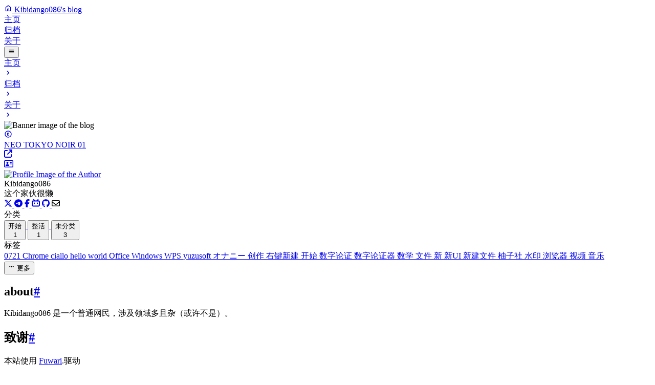

--- FILE ---
content_type: text/html; charset=utf-8
request_url: https://kibidango.top/about
body_size: 15616
content:
<!DOCTYPE html><html lang="zh-CN" class="bg-[var(--page-bg)] transition text-[14px] md:text-[16px]" data-overlayscrollbars-initialize data-astro-cid-sckkx6r4 style="--bannerOffset: 15vh;--banner-height-home: 65vh;--banner-height: 35vh;--configHue: 345;--page-width: 75rem;"> <head><title>关于 - Kibidango086&#39;s blog</title><meta charset="UTF-8"><meta name="description" content="关于"><meta name="author" content="Kibidango086"><meta property="og:site_name" content="Kibidango086's blog"><meta property="og:url" content="https://kibidango.top/about/"><meta property="og:title" content="关于 - Kibidango086's blog"><meta property="og:description" content="关于"><meta property="og:type" content="website"><meta name="twitter:card" content="summary_large_image"><meta property="twitter:url" content="https://kibidango.top/about/"><meta name="twitter:title" content="关于 - Kibidango086's blog"><meta name="twitter:description" content="关于"><meta name="viewport" content="width=device-width"><meta name="generator" content="Astro v5.12.8"><link rel="icon" href="/favicon/favicon-light-32.png" sizes="32x32" media="(prefers-color-scheme: light)"><link rel="icon" href="/favicon/favicon-light-128.png" sizes="128x128" media="(prefers-color-scheme: light)"><link rel="icon" href="/favicon/favicon-light-180.png" sizes="180x180" media="(prefers-color-scheme: light)"><link rel="icon" href="/favicon/favicon-light-192.png" sizes="192x192" media="(prefers-color-scheme: light)"><link rel="icon" href="/favicon/favicon-dark-32.png" sizes="32x32" media="(prefers-color-scheme: dark)"><link rel="icon" href="/favicon/favicon-dark-128.png" sizes="128x128" media="(prefers-color-scheme: dark)"><link rel="icon" href="/favicon/favicon-dark-180.png" sizes="180x180" media="(prefers-color-scheme: dark)"><link rel="icon" href="/favicon/favicon-dark-192.png" sizes="192x192" media="(prefers-color-scheme: dark)"><!-- Set the theme before the page is rendered to avoid a flash --><script>(function(){const DEFAULT_THEME = "auto";
const LIGHT_MODE = "light";
const DARK_MODE = "dark";
const AUTO_MODE = "auto";
const BANNER_HEIGHT_EXTEND = 30;
const PAGE_WIDTH = 75;
const configHue = 345;

			// Load the theme from local storage
			const theme = localStorage.getItem('theme') || DEFAULT_THEME;
			switch (theme) {
				case LIGHT_MODE:
					document.documentElement.classList.remove('dark');
					break
				case DARK_MODE:
					document.documentElement.classList.add('dark');
					break
				case AUTO_MODE:
					if (window.matchMedia('(prefers-color-scheme: dark)').matches) {
						document.documentElement.classList.add('dark');
					} else {
						document.documentElement.classList.remove('dark');
					}
			}

			// Load the hue from local storage
			const hue = localStorage.getItem('hue') || configHue;
			document.documentElement.style.setProperty('--hue', hue);

			// calculate the --banner-height-extend, which needs to be a multiple of 4 to avoid blurry text
			let offset = Math.floor(window.innerHeight * (BANNER_HEIGHT_EXTEND / 100));
			offset = offset - offset % 4;
			document.documentElement.style.setProperty('--banner-height-extend', `${offset}px`);
		})();</script><!-- defines global css variables. This will be applied to <html> <body> and some other elements idk why --><link rel="alternate" type="application/rss+xml" title="Kibidango086" href="https://kibidango.top/rss.xml"><link rel="stylesheet" href="/_astro/Layout.DSulWsr7.css">
<link rel="stylesheet" href="/_astro/Layout.CFwGdNXj.css">
<link rel="stylesheet" href="/_astro/about.BtniRLn_.css">
<link rel="stylesheet" href="/_astro/_page_.CSkW-Xbk.css">
<link rel="stylesheet" href="/_astro/_page_.CBzPHIiS.css">
<style>input.svelte-1adkdfv:focus{outline:0}.search-panel.svelte-1adkdfv{max-height:calc(100vh - 100px);overflow-y:auto}#display-setting.svelte-1s19bex input[type=range]:where(.svelte-1s19bex){-webkit-appearance:none;height:1.5rem;background-image:var(--color-selection-bar);transition:background-image .15s ease-in-out}#display-setting.svelte-1s19bex input[type=range]:where(.svelte-1s19bex)::-webkit-slider-thumb{-webkit-appearance:none;height:1rem;width:.5rem;border-radius:.125rem;background:#ffffffb3;box-shadow:none}#display-setting.svelte-1s19bex input[type=range]:where(.svelte-1s19bex)::-webkit-slider-thumb:hover{background:#fffc}#display-setting.svelte-1s19bex input[type=range]:where(.svelte-1s19bex)::-webkit-slider-thumb:active{background:#fff9}#display-setting.svelte-1s19bex input[type=range]:where(.svelte-1s19bex)::-moz-range-thumb{-webkit-appearance:none;height:1rem;width:.5rem;border-radius:.125rem;border-width:0;background:#ffffffb3;box-shadow:none}#display-setting.svelte-1s19bex input[type=range]:where(.svelte-1s19bex)::-moz-range-thumb:hover{background:#fffc}#display-setting.svelte-1s19bex input[type=range]:where(.svelte-1s19bex)::-moz-range-thumb:active{background:#fff9}#display-setting.svelte-1s19bex input[type=range]:where(.svelte-1s19bex)::-ms-thumb{-webkit-appearance:none;height:1rem;width:.5rem;border-radius:.125rem;background:#ffffffb3;box-shadow:none}#display-setting.svelte-1s19bex input[type=range]:where(.svelte-1s19bex)::-ms-thumb:hover{background:#fffc}#display-setting.svelte-1s19bex input[type=range]:where(.svelte-1s19bex)::-ms-thumb:active{background:#fff9}
</style><script type="module" src="/_astro/page.BVE_is1K.js"></script></head> <body class=" min-h-screen transition  enable-banner" data-overlayscrollbars-initialize data-astro-cid-sckkx6r4 style="--bannerOffset: 15vh;--banner-height-home: 65vh;--banner-height: 35vh;--configHue: 345;--page-width: 75rem;"> <div id="config-carrier" data-hue="345"></div>  <html lang="zh-CN" class="bg-[var(--page-bg)] transition text-[14px] md:text-[16px]" data-overlayscrollbars-initialize data-astro-cid-sckkx6r4 style="--bannerOffset: 15vh;--banner-height-home: 65vh;--banner-height: 35vh;--configHue: 345;--page-width: 75rem;"> <head><title>关于 - Kibidango086&#39;s blog</title><meta charset="UTF-8"><meta name="description" content="关于"><meta name="author" content="Kibidango086"><meta property="og:site_name" content="Kibidango086's blog"><meta property="og:url" content="https://kibidango.top/about/"><meta property="og:title" content="关于 - Kibidango086's blog"><meta property="og:description" content="关于"><meta property="og:type" content="website"><meta name="twitter:card" content="summary_large_image"><meta property="twitter:url" content="https://kibidango.top/about/"><meta name="twitter:title" content="关于 - Kibidango086's blog"><meta name="twitter:description" content="关于"><meta name="viewport" content="width=device-width"><meta name="generator" content="Astro v5.12.8"><link rel="icon" href="/favicon/favicon-light-32.png" sizes="32x32" media="(prefers-color-scheme: light)"><link rel="icon" href="/favicon/favicon-light-128.png" sizes="128x128" media="(prefers-color-scheme: light)"><link rel="icon" href="/favicon/favicon-light-180.png" sizes="180x180" media="(prefers-color-scheme: light)"><link rel="icon" href="/favicon/favicon-light-192.png" sizes="192x192" media="(prefers-color-scheme: light)"><link rel="icon" href="/favicon/favicon-dark-32.png" sizes="32x32" media="(prefers-color-scheme: dark)"><link rel="icon" href="/favicon/favicon-dark-128.png" sizes="128x128" media="(prefers-color-scheme: dark)"><link rel="icon" href="/favicon/favicon-dark-180.png" sizes="180x180" media="(prefers-color-scheme: dark)"><link rel="icon" href="/favicon/favicon-dark-192.png" sizes="192x192" media="(prefers-color-scheme: dark)"><!-- Set the theme before the page is rendered to avoid a flash --><script>(function(){const DEFAULT_THEME = "auto";
const LIGHT_MODE = "light";
const DARK_MODE = "dark";
const AUTO_MODE = "auto";
const BANNER_HEIGHT_EXTEND = 30;
const PAGE_WIDTH = 75;
const configHue = 345;

			// Load the theme from local storage
			const theme = localStorage.getItem('theme') || DEFAULT_THEME;
			switch (theme) {
				case LIGHT_MODE:
					document.documentElement.classList.remove('dark');
					break
				case DARK_MODE:
					document.documentElement.classList.add('dark');
					break
				case AUTO_MODE:
					if (window.matchMedia('(prefers-color-scheme: dark)').matches) {
						document.documentElement.classList.add('dark');
					} else {
						document.documentElement.classList.remove('dark');
					}
			}

			// Load the hue from local storage
			const hue = localStorage.getItem('hue') || configHue;
			document.documentElement.style.setProperty('--hue', hue);

			// calculate the --banner-height-extend, which needs to be a multiple of 4 to avoid blurry text
			let offset = Math.floor(window.innerHeight * (BANNER_HEIGHT_EXTEND / 100));
			offset = offset - offset % 4;
			document.documentElement.style.setProperty('--banner-height-extend', `${offset}px`);
		})();</script><!-- defines global css variables. This will be applied to <html> <body> and some other elements idk why --><link rel="alternate" type="application/rss+xml" title="Kibidango086" href="https://kibidango.top/rss.xml"></head> <body class=" min-h-screen transition  enable-banner" data-overlayscrollbars-initialize data-astro-cid-sckkx6r4 style="--bannerOffset: 15vh;--banner-height-home: 65vh;--banner-height: 35vh;--configHue: 345;--page-width: 75rem;"> <div id="config-carrier" data-hue="345"></div>    <div id="top-row" class="z-50 pointer-events-none relative transition-all duration-700 max-w-[var(--page-width)] px-0 md:px-4 mx-auto"> <div id="navbar-wrapper" class="pointer-events-auto sticky top-0 transition-all"> <div id="navbar" class="z-50 onload-animation"> <div class="absolute h-8 left-0 right-0 -top-8 bg-[var(--card-bg)] transition"></div> <!-- used for onload animation --> <div class="card-base !overflow-visible max-w-[var(--page-width)] h-[4.5rem] !rounded-t-none mx-auto flex items-center justify-between px-4"> <a href="/" class="btn-plain scale-animation rounded-lg h-[3.25rem] px-5 font-bold active:scale-95"> <div class="flex flex-row text-[var(--primary)] items-center text-md"> <svg width="1em" height="1em" class="text-[1.75rem] mb-1 mr-2" data-icon="material-symbols:home-outline-rounded">   <symbol id="ai:material-symbols:home-outline-rounded" viewBox="0 0 24 24"><path fill="currentColor" d="M6 19h3v-5q0-.425.288-.712T10 13h4q.425 0 .713.288T15 14v5h3v-9l-6-4.5L6 10zm-2 0v-9q0-.475.213-.9t.587-.7l6-4.5q.525-.4 1.2-.4t1.2.4l6 4.5q.375.275.588.7T20 10v9q0 .825-.588 1.413T18 21h-4q-.425 0-.712-.288T13 20v-5h-2v5q0 .425-.288.713T10 21H6q-.825 0-1.412-.587T4 19m8-6.75"/></symbol><use href="#ai:material-symbols:home-outline-rounded"></use>  </svg> Kibidango086&#39;s blog </div> </a> <div class="hidden md:flex"> <a aria-label="主页" href="/" class="btn-plain scale-animation rounded-lg h-11 font-bold px-5 active:scale-95"> <div class="flex items-center"> 主页  </div> </a><a aria-label="归档" href="/archive/" class="btn-plain scale-animation rounded-lg h-11 font-bold px-5 active:scale-95"> <div class="flex items-center"> 归档  </div> </a><a aria-label="关于" href="/about/" class="btn-plain scale-animation rounded-lg h-11 font-bold px-5 active:scale-95"> <div class="flex items-center"> 关于  </div> </a> </div> <div class="flex"> <!--<SearchPanel client:load>--> <style>astro-island,astro-slot,astro-static-slot{display:contents}</style><script>(()=>{var e=async t=>{await(await t())()};(self.Astro||(self.Astro={})).only=e;window.dispatchEvent(new Event("astro:only"));})();</script><script>(()=>{var A=Object.defineProperty;var g=(i,o,a)=>o in i?A(i,o,{enumerable:!0,configurable:!0,writable:!0,value:a}):i[o]=a;var d=(i,o,a)=>g(i,typeof o!="symbol"?o+"":o,a);{let i={0:t=>m(t),1:t=>a(t),2:t=>new RegExp(t),3:t=>new Date(t),4:t=>new Map(a(t)),5:t=>new Set(a(t)),6:t=>BigInt(t),7:t=>new URL(t),8:t=>new Uint8Array(t),9:t=>new Uint16Array(t),10:t=>new Uint32Array(t),11:t=>1/0*t},o=t=>{let[l,e]=t;return l in i?i[l](e):void 0},a=t=>t.map(o),m=t=>typeof t!="object"||t===null?t:Object.fromEntries(Object.entries(t).map(([l,e])=>[l,o(e)]));class y extends HTMLElement{constructor(){super(...arguments);d(this,"Component");d(this,"hydrator");d(this,"hydrate",async()=>{var b;if(!this.hydrator||!this.isConnected)return;let e=(b=this.parentElement)==null?void 0:b.closest("astro-island[ssr]");if(e){e.addEventListener("astro:hydrate",this.hydrate,{once:!0});return}let c=this.querySelectorAll("astro-slot"),n={},h=this.querySelectorAll("template[data-astro-template]");for(let r of h){let s=r.closest(this.tagName);s!=null&&s.isSameNode(this)&&(n[r.getAttribute("data-astro-template")||"default"]=r.innerHTML,r.remove())}for(let r of c){let s=r.closest(this.tagName);s!=null&&s.isSameNode(this)&&(n[r.getAttribute("name")||"default"]=r.innerHTML)}let p;try{p=this.hasAttribute("props")?m(JSON.parse(this.getAttribute("props"))):{}}catch(r){let s=this.getAttribute("component-url")||"<unknown>",v=this.getAttribute("component-export");throw v&&(s+=` (export ${v})`),console.error(`[hydrate] Error parsing props for component ${s}`,this.getAttribute("props"),r),r}let u;await this.hydrator(this)(this.Component,p,n,{client:this.getAttribute("client")}),this.removeAttribute("ssr"),this.dispatchEvent(new CustomEvent("astro:hydrate"))});d(this,"unmount",()=>{this.isConnected||this.dispatchEvent(new CustomEvent("astro:unmount"))})}disconnectedCallback(){document.removeEventListener("astro:after-swap",this.unmount),document.addEventListener("astro:after-swap",this.unmount,{once:!0})}connectedCallback(){if(!this.hasAttribute("await-children")||document.readyState==="interactive"||document.readyState==="complete")this.childrenConnectedCallback();else{let e=()=>{document.removeEventListener("DOMContentLoaded",e),c.disconnect(),this.childrenConnectedCallback()},c=new MutationObserver(()=>{var n;((n=this.lastChild)==null?void 0:n.nodeType)===Node.COMMENT_NODE&&this.lastChild.nodeValue==="astro:end"&&(this.lastChild.remove(),e())});c.observe(this,{childList:!0}),document.addEventListener("DOMContentLoaded",e)}}async childrenConnectedCallback(){let e=this.getAttribute("before-hydration-url");e&&await import(e),this.start()}async start(){let e=JSON.parse(this.getAttribute("opts")),c=this.getAttribute("client");if(Astro[c]===void 0){window.addEventListener(`astro:${c}`,()=>this.start(),{once:!0});return}try{await Astro[c](async()=>{let n=this.getAttribute("renderer-url"),[h,{default:p}]=await Promise.all([import(this.getAttribute("component-url")),n?import(n):()=>()=>{}]),u=this.getAttribute("component-export")||"default";if(!u.includes("."))this.Component=h[u];else{this.Component=h;for(let f of u.split("."))this.Component=this.Component[f]}return this.hydrator=p,this.hydrate},e,this)}catch(n){console.error(`[astro-island] Error hydrating ${this.getAttribute("component-url")}`,n)}}attributeChangedCallback(){this.hydrate()}}d(y,"observedAttributes",["props"]),customElements.get("astro-island")||customElements.define("astro-island",y)}})();</script><astro-island uid="2tWlKS" component-url="/_astro/Search.w7MZaTsZ.js" component-export="default" renderer-url="/_astro/client.svelte.DwwzJXuM.js" props="{}" ssr client="only" opts="{&quot;name&quot;:&quot;Search&quot;,&quot;value&quot;:&quot;svelte&quot;}"></astro-island>  <astro-island uid="13RqIl" component-url="/_astro/LightDarkSwitch.BIC_iAJy.js" component-export="default" renderer-url="/_astro/client.svelte.DwwzJXuM.js" props="{}" ssr client="only" opts="{&quot;name&quot;:&quot;LightDarkSwitch&quot;,&quot;value&quot;:&quot;svelte&quot;}"></astro-island> <button aria-label="Menu" name="Nav Menu" class="btn-plain scale-animation rounded-lg w-11 h-11 active:scale-90 md:!hidden" id="nav-menu-switch"> <svg width="1em" height="1em" class="text-[1.25rem]" data-icon="material-symbols:menu-rounded">   <symbol id="ai:material-symbols:menu-rounded" viewBox="0 0 24 24"><path fill="currentColor" d="M4 18q-.425 0-.712-.288T3 17t.288-.712T4 16h16q.425 0 .713.288T21 17t-.288.713T20 18zm0-5q-.425 0-.712-.288T3 12t.288-.712T4 11h16q.425 0 .713.288T21 12t-.288.713T20 13zm0-5q-.425 0-.712-.288T3 7t.288-.712T4 6h16q.425 0 .713.288T21 7t-.288.713T20 8z"/></symbol><use href="#ai:material-symbols:menu-rounded"></use>  </svg> </button> </div> <div id="nav-menu-panel" class="float-panel float-panel-closed absolute transition-all fixed right-4 px-2 py-2"> <a href="/" class="group flex justify-between items-center py-2 pl-3 pr-1 rounded-lg gap-8
            hover:bg-[var(--btn-plain-bg-hover)] active:bg-[var(--btn-plain-bg-active)] transition
        "> <div class="transition text-black/75 dark:text-white/75 font-bold group-hover:text-[var(--primary)] group-active:text-[var(--primary)]"> 主页 </div> <svg width="1em" height="1em" class="transition text-[1.25rem] text-[var(--primary)]" data-icon="material-symbols:chevron-right-rounded">   <symbol id="ai:material-symbols:chevron-right-rounded" viewBox="0 0 24 24"><path fill="currentColor" d="M12.6 12L8.7 8.1q-.275-.275-.275-.7t.275-.7t.7-.275t.7.275l4.6 4.6q.15.15.213.325t.062.375t-.062.375t-.213.325l-4.6 4.6q-.275.275-.7.275t-.7-.275t-.275-.7t.275-.7z"/></symbol><use href="#ai:material-symbols:chevron-right-rounded"></use>  </svg>  </a><a href="/archive/" class="group flex justify-between items-center py-2 pl-3 pr-1 rounded-lg gap-8
            hover:bg-[var(--btn-plain-bg-hover)] active:bg-[var(--btn-plain-bg-active)] transition
        "> <div class="transition text-black/75 dark:text-white/75 font-bold group-hover:text-[var(--primary)] group-active:text-[var(--primary)]"> 归档 </div> <svg width="1em" height="1em" viewBox="0 0 24 24" class="transition text-[1.25rem] text-[var(--primary)]" data-icon="material-symbols:chevron-right-rounded">   <use href="#ai:material-symbols:chevron-right-rounded"></use>  </svg>  </a><a href="/about/" class="group flex justify-between items-center py-2 pl-3 pr-1 rounded-lg gap-8
            hover:bg-[var(--btn-plain-bg-hover)] active:bg-[var(--btn-plain-bg-active)] transition
        "> <div class="transition text-black/75 dark:text-white/75 font-bold group-hover:text-[var(--primary)] group-active:text-[var(--primary)]"> 关于 </div> <svg width="1em" height="1em" viewBox="0 0 24 24" class="transition text-[1.25rem] text-[var(--primary)]" data-icon="material-symbols:chevron-right-rounded">   <use href="#ai:material-symbols:chevron-right-rounded"></use>  </svg>  </a> </div> <astro-island uid="Z1AzHif" component-url="/_astro/DisplaySettings.S_o41jHS.js" component-export="default" renderer-url="/_astro/client.svelte.DwwzJXuM.js" props="{}" ssr client="only" opts="{&quot;name&quot;:&quot;DisplaySettings&quot;,&quot;value&quot;:&quot;svelte&quot;}"></astro-island> </div> </div> <script type="module">function c(){localStorage.theme==="dark"?(document.documentElement.classList.remove("dark"),localStorage.theme="light"):(document.documentElement.classList.add("dark"),localStorage.theme="dark")}function o(){let t=document.getElementById("scheme-switch");t&&(t.onclick=function(){c()});let n=document.getElementById("display-settings-switch");n&&(n.onclick=function(){let e=document.getElementById("display-setting");e&&e.classList.toggle("float-panel-closed")});let l=document.getElementById("nav-menu-switch");l&&(l.onclick=function(){let e=document.getElementById("nav-menu-panel");e&&e.classList.toggle("float-panel-closed")})}o();</script> <script>(function(){const scriptUrl = "/pagefind/pagefind.js";

async function loadPagefind() {
    try {
        const response = await fetch(scriptUrl, { method: 'HEAD' });
        if (!response.ok) {
            throw new Error(`Pagefind script not found: ${response.status}`);
        }

        const pagefind = await import(scriptUrl);

        await pagefind.options({
            excerptLength: 20
        });

        window.pagefind = pagefind;

        document.dispatchEvent(new CustomEvent('pagefindready'));
        console.log('Pagefind loaded and initialized successfully, event dispatched.');
    } catch (error) {
        console.error('Failed to load Pagefind:', error);
        window.pagefind = {
            search: () => Promise.resolve({ results: [] }),
            options: () => Promise.resolve(),
        };
        document.dispatchEvent(new CustomEvent('pagefindloaderror'));
        console.log('Pagefind load error, event dispatched.');
    }
}

if (document.readyState === 'loading') {
    document.addEventListener('DOMContentLoaded', loadPagefind);
} else {
    loadPagefind();
}
})();</script> </div> </div>  <div id="banner-wrapper" class="absolute z-10 w-full transition duration-700 overflow-hidden" style="top: -30vh"> <div id="banner" class="object-cover h-full transition duration-700 opacity-0 scale-105 overflow-hidden relative"> <div class="transition absolute inset-0 dark:bg-black/10 bg-opacity-50 pointer-events-none"></div> <img src="/_astro/banner1.D5PYhhTj_pFNnH.webp" alt="Banner image of the blog" style="object-position: center" loading="lazy" decoding="async" fetchpriority="auto" width="1200" height="800" class="w-full h-full object-cover">  </div> </div> <div class="absolute w-full z-30 pointer-events-none" style="top: calc(35vh - 3.5rem)"> <!-- The pointer-events-none here prevent blocking the click event of the TOC --> <div class="relative max-w-[var(--page-width)] mx-auto pointer-events-auto"> <div id="main-grid" class="transition duration-700 w-full left-0 right-0 grid grid-cols-[17.5rem_auto] grid-rows-[auto_1fr_auto] lg:grid-rows-[auto]
    mx-auto gap-4 px-0 md:px-4"> <!-- Banner image credit --> <a href="https://www.pixiv.net/artworks/111024784" id="banner-credit" target="_blank" rel="noopener" aria-label="Visit image source" class="group onload-animation transition-all absolute flex justify-center items-center rounded-full px-3 right-4 -top-[3.25rem] bg-black/60 hover:bg-black/70 h-9 hover:pr-9 active:bg-black/80"> <svg width="1em" height="1em" class="text-white/75 text-[1.25rem] mr-1" data-icon="material-symbols:copyright-outline-rounded">   <symbol id="ai:material-symbols:copyright-outline-rounded" viewBox="0 0 24 24"><path fill="currentColor" d="M12 22q-2.075 0-3.9-.788t-3.175-2.137T2.788 15.9T2 12t.788-3.9t2.137-3.175T8.1 2.788T12 2t3.9.788t3.175 2.137T21.213 8.1T22 12t-.788 3.9t-2.137 3.175t-3.175 2.138T12 22m0-2q3.35 0 5.675-2.325T20 12t-2.325-5.675T12 4T6.325 6.325T4 12t2.325 5.675T12 20m-2-4h4q.425 0 .713-.288T15 15v-1q0-.425-.288-.712T14 13t-.712.288T13 14h-2v-4h2q0 .425.288.713T14 11t.713-.288T15 10V9q0-.425-.288-.712T14 8h-4q-.425 0-.712.288T9 9v6q0 .425.288.713T10 16"/></symbol><use href="#ai:material-symbols:copyright-outline-rounded"></use>  </svg> <div class="text-white/75 text-xs">NEO TOKYO NOIR 01</div> <svg width="1em" height="1em" class="transition absolute text-[oklch(0.75_0.14_var(--hue))] right-4 text-[0.75rem] opacity-0 group-hover:opacity-100" data-icon="fa6-solid:arrow-up-right-from-square">   <symbol id="ai:fa6-solid:arrow-up-right-from-square" viewBox="0 0 512 512"><path fill="currentColor" d="M320 0c-17.7 0-32 14.3-32 32s14.3 32 32 32h82.7L201.4 265.4c-12.5 12.5-12.5 32.8 0 45.3s32.8 12.5 45.3 0L448 109.3V192c0 17.7 14.3 32 32 32s32-14.3 32-32V32c0-17.7-14.3-32-32-32zM80 32C35.8 32 0 67.8 0 112v320c0 44.2 35.8 80 80 80h320c44.2 0 80-35.8 80-80V320c0-17.7-14.3-32-32-32s-32 14.3-32 32v112c0 8.8-7.2 16-16 16H80c-8.8 0-16-7.2-16-16V112c0-8.8 7.2-16 16-16h112c17.7 0 32-14.3 32-32s-14.3-32-32-32z"/></symbol><use href="#ai:fa6-solid:arrow-up-right-from-square"></use>  </svg> </a> <div id="sidebar" class="mb-4 row-start-2 row-end-3 col-span-2 lg:row-start-1 lg:row-end-2 lg:col-span-1 lg:max-w-[17.5rem] onload-animation w-full"> <div class="flex flex-col w-full gap-4 mb-4"> <div class="card-base p-3" data-astro-cid-ufwobukd> <a aria-label="Go to About Page" href="/about/" class="group block relative mx-auto mt-1 lg:mx-0 lg:mt-0 mb-3
       max-w-[12rem] lg:max-w-none overflow-hidden rounded-xl active:scale-95" data-astro-cid-ufwobukd> <div class="absolute transition pointer-events-none group-hover:bg-black/30 group-active:bg-black/50
        w-full h-full z-50 flex items-center justify-center" data-astro-cid-ufwobukd> <svg width="1.13em" height="1em" class="transition opacity-0 scale-90 group-hover:scale-100 group-hover:opacity-100 text-white text-5xl" data-astro-cid-ufwobukd="true" data-icon="fa6-regular:address-card">   <symbol id="ai:fa6-regular:address-card" viewBox="0 0 576 512"><path fill="currentColor" d="M512 80c8.8 0 16 7.2 16 16v320c0 8.8-7.2 16-16 16H64c-8.8 0-16-7.2-16-16V96c0-8.8 7.2-16 16-16zM64 32C28.7 32 0 60.7 0 96v320c0 35.3 28.7 64 64 64h448c35.3 0 64-28.7 64-64V96c0-35.3-28.7-64-64-64zm144 224a64 64 0 1 0 0-128a64 64 0 1 0 0 128m-32 32c-44.2 0-80 35.8-80 80c0 8.8 7.2 16 16 16h192c8.8 0 16-7.2 16-16c0-44.2-35.8-80-80-80zm200-144c-13.3 0-24 10.7-24 24s10.7 24 24 24h80c13.3 0 24-10.7 24-24s-10.7-24-24-24zm0 96c-13.3 0-24 10.7-24 24s10.7 24 24 24h80c13.3 0 24-10.7 24-24s-10.7-24-24-24z"/></symbol><use href="#ai:fa6-regular:address-card"></use>  </svg> </div> <div class="mx-auto lg:w-full h-full lg:mt-0  overflow-hidden relative"> <div class="transition absolute inset-0 dark:bg-black/10 bg-opacity-50 pointer-events-none"></div> <img src="/_astro/avatar.usFCdsPc_Z2gwOos.webp" alt="Profile Image of the Author" style="object-position: center" loading="lazy" decoding="async" fetchpriority="auto" width="1600" height="1600" class="w-full h-full object-cover">  </div> </a> <div class="px-2" data-astro-cid-ufwobukd> <div class="font-bold text-xl text-center mb-1 dark:text-neutral-50 transition" data-astro-cid-ufwobukd>Kibidango086</div> <div class="h-1 w-5 bg-[var(--primary)] mx-auto rounded-full mb-2 transition" data-astro-cid-ufwobukd></div> <div class="text-center text-neutral-400 mb-2.5 transition" data-astro-cid-ufwobukd>这个家伙很懒</div> <div class="flex gap-2 justify-center mb-1" data-astro-cid-ufwobukd> <a rel="me" aria-label="X" href="https://x.com/KibiDango086" target="_blank" class="btn-regular rounded-lg h-10 w-10 active:scale-90" data-astro-cid-ufwobukd> <svg width="1em" height="1em" class="text-[1.5rem]" data-astro-cid-ufwobukd="true" data-icon="fa6-brands:x-twitter">   <symbol id="ai:fa6-brands:x-twitter" viewBox="0 0 512 512"><path fill="currentColor" d="M389.2 48h70.6L305.6 224.2L487 464H345L233.7 318.6L106.5 464H35.8l164.9-188.5L26.8 48h145.6l100.5 132.9zm-24.8 373.8h39.1L151.1 88h-42z"/></symbol><use href="#ai:fa6-brands:x-twitter"></use>  </svg> </a><a rel="me" aria-label="Telegram" href="https://t.me/kibidango086" target="_blank" class="btn-regular rounded-lg h-10 w-10 active:scale-90" data-astro-cid-ufwobukd> <svg width="0.97em" height="1em" class="text-[1.5rem]" data-astro-cid-ufwobukd="true" data-icon="fa6-brands:telegram">   <symbol id="ai:fa6-brands:telegram" viewBox="0 0 496 512"><path fill="currentColor" d="M248 8C111.033 8 0 119.033 0 256s111.033 248 248 248s248-111.033 248-248S384.967 8 248 8m114.952 168.66c-3.732 39.215-19.881 134.378-28.1 178.3c-3.476 18.584-10.322 24.816-16.948 25.425c-14.4 1.326-25.338-9.517-39.287-18.661c-21.827-14.308-34.158-23.215-55.346-37.177c-24.485-16.135-8.612-25 5.342-39.5c3.652-3.793 67.107-61.51 68.335-66.746c.153-.655.3-3.1-1.154-4.384s-3.59-.849-5.135-.5q-3.283.746-104.608 69.142q-14.845 10.194-26.894 9.934c-8.855-.191-25.888-5.006-38.551-9.123c-15.531-5.048-27.875-7.717-26.8-16.291q.84-6.7 18.45-13.7q108.446-47.248 144.628-62.3c68.872-28.647 83.183-33.623 92.511-33.789c2.052-.034 6.639.474 9.61 2.885a10.45 10.45 0 0 1 3.53 6.716a43.8 43.8 0 0 1 .417 9.769"/></symbol><use href="#ai:fa6-brands:telegram"></use>  </svg> </a><a rel="me" aria-label="Facebook" href="https://www.facebook.com/profile.php?id=61550745473623" target="_blank" class="btn-regular rounded-lg h-10 w-10 active:scale-90" data-astro-cid-ufwobukd> <svg width="0.63em" height="1em" class="text-[1.5rem]" data-astro-cid-ufwobukd="true" data-icon="fa6-brands:facebook-f">   <symbol id="ai:fa6-brands:facebook-f" viewBox="0 0 320 512"><path fill="currentColor" d="M80 299.3V512h116V299.3h86.5l18-97.8H196v-34.6c0-51.7 20.3-71.5 72.7-71.5c16.3 0 29.4.4 37 1.2V7.9C291.4 4 256.4 0 236.2 0C129.3 0 80 50.5 80 159.4v42.1H14v97.8z"/></symbol><use href="#ai:fa6-brands:facebook-f"></use>  </svg> </a><a rel="me" aria-label="bilibili" href="https://space.bilibili.com/513874563" target="_blank" class="btn-regular rounded-lg h-10 w-10 active:scale-90" data-astro-cid-ufwobukd> <svg width="1em" height="1em" class="text-[1.5rem]" data-astro-cid-ufwobukd="true" data-icon="fa6-brands:bilibili">   <symbol id="ai:fa6-brands:bilibili" viewBox="0 0 512 512"><path fill="currentColor" d="M488.6 104.1c16.7 18.1 24.4 39.7 23.3 65.7v202.4c-.4 26.4-9.2 48.1-26.5 65.1c-17.2 17-39.1 25.9-65.5 26.7H92.02c-26.45-.8-48.21-9.8-65.28-27.2C9.682 419.4.767 396.5 0 368.2V169.8c.767-26 9.682-47.6 26.74-65.7C43.81 87.75 65.57 78.77 92.02 78h29.38L96.05 52.19c-5.75-5.73-8.63-13-8.63-21.79c0-8.8 2.88-16.06 8.63-21.797C101.8 2.868 109.1 0 117.9 0q13.2 0 21.9 8.603L213.1 78h88l74.5-69.397C381.7 2.868 389.2 0 398 0q13.2 0 21.9 8.603c5.7 5.737 8.6 12.997 8.6 21.797c0 8.79-2.9 16.06-8.6 21.79L394.6 78h29.3c26.4.77 48 9.75 64.7 26.1m-38.8 69.7c-.4-9.6-3.7-17.4-10.7-23.5c-5.2-6.1-14-9.4-22.7-9.8H96.05c-9.59.4-17.45 3.7-23.58 9.8c-6.14 6.1-9.4 13.9-9.78 23.5v194.4c0 9.2 3.26 17 9.78 23.5s14.38 9.8 23.58 9.8H416.4c9.2 0 17-3.3 23.3-9.8s9.7-14.3 10.1-23.5zm-264.3 42.7c6.3 6.3 9.7 14.1 10.1 23.2V273c-.4 9.2-3.7 16.9-9.8 23.2c-6.2 6.3-14 9.5-23.6 9.5s-17.5-3.2-23.6-9.5s-9.4-14-9.8-23.2v-33.3c.4-9.1 3.8-16.9 10.1-23.2s13.2-9.6 23.3-10c9.2.4 17 3.7 23.3 10m191.5 0c6.3 6.3 9.7 14.1 10.1 23.2V273c-.4 9.2-3.7 16.9-9.8 23.2s-14 9.5-23.6 9.5s-17.4-3.2-23.6-9.5c-7-6.3-9.4-14-9.7-23.2v-33.3c.3-9.1 3.7-16.9 10-23.2s14.1-9.6 23.3-10c9.2.4 17 3.7 23.3 10"/></symbol><use href="#ai:fa6-brands:bilibili"></use>  </svg> </a><a rel="me" aria-label="GitHub" href="https://github.com/Kibidango086" target="_blank" class="btn-regular rounded-lg h-10 w-10 active:scale-90" data-astro-cid-ufwobukd> <svg width="0.97em" height="1em" class="text-[1.5rem]" data-astro-cid-ufwobukd="true" data-icon="fa6-brands:github">   <symbol id="ai:fa6-brands:github" viewBox="0 0 496 512"><path fill="currentColor" d="M165.9 397.4c0 2-2.3 3.6-5.2 3.6c-3.3.3-5.6-1.3-5.6-3.6c0-2 2.3-3.6 5.2-3.6c3-.3 5.6 1.3 5.6 3.6m-31.1-4.5c-.7 2 1.3 4.3 4.3 4.9c2.6 1 5.6 0 6.2-2s-1.3-4.3-4.3-5.2c-2.6-.7-5.5.3-6.2 2.3m44.2-1.7c-2.9.7-4.9 2.6-4.6 4.9c.3 2 2.9 3.3 5.9 2.6c2.9-.7 4.9-2.6 4.6-4.6c-.3-1.9-3-3.2-5.9-2.9M244.8 8C106.1 8 0 113.3 0 252c0 110.9 69.8 205.8 169.5 239.2c12.8 2.3 17.3-5.6 17.3-12.1c0-6.2-.3-40.4-.3-61.4c0 0-70 15-84.7-29.8c0 0-11.4-29.1-27.8-36.6c0 0-22.9-15.7 1.6-15.4c0 0 24.9 2 38.6 25.8c21.9 38.6 58.6 27.5 72.9 20.9c2.3-16 8.8-27.1 16-33.7c-55.9-6.2-112.3-14.3-112.3-110.5c0-27.5 7.6-41.3 23.6-58.9c-2.6-6.5-11.1-33.3 2.6-67.9c20.9-6.5 69 27 69 27c20-5.6 41.5-8.5 62.8-8.5s42.8 2.9 62.8 8.5c0 0 48.1-33.6 69-27c13.7 34.7 5.2 61.4 2.6 67.9c16 17.7 25.8 31.5 25.8 58.9c0 96.5-58.9 104.2-114.8 110.5c9.2 7.9 17 22.9 17 46.4c0 33.7-.3 75.4-.3 83.6c0 6.5 4.6 14.4 17.3 12.1C428.2 457.8 496 362.9 496 252C496 113.3 383.5 8 244.8 8M97.2 352.9c-1.3 1-1 3.3.7 5.2c1.6 1.6 3.9 2.3 5.2 1c1.3-1 1-3.3-.7-5.2c-1.6-1.6-3.9-2.3-5.2-1m-10.8-8.1c-.7 1.3.3 2.9 2.3 3.9c1.6 1 3.6.7 4.3-.7c.7-1.3-.3-2.9-2.3-3.9c-2-.6-3.6-.3-4.3.7m32.4 35.6c-1.6 1.3-1 4.3 1.3 6.2c2.3 2.3 5.2 2.6 6.5 1c1.3-1.3.7-4.3-1.3-6.2c-2.2-2.3-5.2-2.6-6.5-1m-11.4-14.7c-1.6 1-1.6 3.6 0 5.9s4.3 3.3 5.6 2.3c1.6-1.3 1.6-3.9 0-6.2c-1.4-2.3-4-3.3-5.6-2"/></symbol><use href="#ai:fa6-brands:github"></use>  </svg> </a><a rel="me" aria-label="Mail" data-secret="JQ8SFV44PRY4EnNUawEnECAbEnpAIR4UHwhVN30cMhw=" class="btn-regular rounded-lg h-10 w-10 active:scale-90 email-protector" data-astro-cid-ufwobukd> <svg width="1em" height="1em" class="text-[1.5rem]" data-astro-cid-ufwobukd="true" data-icon="fa6-regular:envelope">   <symbol id="ai:fa6-regular:envelope" viewBox="0 0 512 512"><path fill="currentColor" d="M64 112c-8.8 0-16 7.2-16 16v22.1l172.5 141.6c20.7 17 50.4 17 71.1 0L464 150.1V128c0-8.8-7.2-16-16-16zM48 212.2V384c0 8.8 7.2 16 16 16h384c8.8 0 16-7.2 16-16V212.2L322 328.8c-38.4 31.5-93.7 31.5-132 0zM0 128c0-35.3 28.7-64 64-64h384c35.3 0 64 28.7 64 64v256c0 35.3-28.7 64-64 64H64c-35.3 0-64-28.7-64-64z"/></symbol><use href="#ai:fa6-regular:envelope"></use>  </svg> </a> </div> </div> </div> <script>
    // 客户端“解密”脚本
    document.addEventListener('DOMContentLoaded', () => {
        const protectedLinks = document.querySelectorAll('.email-protector');
        protectedLinks.forEach(link => {
            // 左键点击的事件处理
            link.addEventListener('click', (event) => {
                event.preventDefault(); // 预防万一有其他默认行为
                const secret = link.dataset.secret;
                const key = 'nfp|:YSqW"KbWeF~Gt"Bva';

                if (secret) {
                    const decodedBase64 = atob(secret);
                    let result = '';
                    for (let i = 0; i < decodedBase64.length; i++) {
                        result += String.fromCharCode(
                            decodedBase64.charCodeAt(i) ^ key.charCodeAt(i % key.length)
                        );
                    }
                    window.location.href = `mailto:${result}`;
                }
            });

            // 右键点击的事件处理
            link.addEventListener('contextmenu', (event) => {
                event.preventDefault(); // 阻止浏览器显示右键菜单
            });
        });
    });
</script>  </div> <div id="sidebar-sticky" class="transition-all duration-700 flex flex-col w-full gap-4 top-4 sticky top-4"> <widget-layout data-id="categories" data-is-collapsed="false" class="pb-4 card-base onload-animation" style="animation-delay: 150ms; --collapsedHeight: 7.5rem;" data-astro-cid-ucso7hve="true"> <div class="font-bold transition text-lg text-neutral-900 dark:text-neutral-100 relative ml-8 mt-4 mb-2
        before:w-1 before:h-4 before:rounded-md before:bg-[var(--primary)]
        before:absolute before:left-[-16px] before:top-[5.5px]" data-astro-cid-ucso7hve style="--collapsedHeight: 7.5rem;">分类</div> <div id="categories" class="collapse-wrapper px-4 overflow-hidden" data-astro-cid-ucso7hve style="--collapsedHeight: 7.5rem;"> <a href="/archive/?category=%E5%BC%80%E5%A7%8B" aria-label="View all posts in the 开始 category"> <button class="
            w-full
            h-10
            rounded-lg
            bg-none
            hover:bg-[var(--btn-plain-bg-hover)]
            active:bg-[var(--btn-plain-bg-active)]
            transition-all
            pl-2
            hover:pl-3
            
            text-neutral-700
            hover:text-[var(--primary)]
            dark:text-neutral-300
            dark:hover:text-[var(--primary)]
        "> <div class="flex items-center justify-between relative mr-2"> <div class="overflow-hidden text-left whitespace-nowrap overflow-ellipsis  "> 开始 </div> <div class="transition px-2 h-7 ml-4 min-w-[2rem] rounded-lg text-sm font-bold
                    text-[var(--btn-content)] dark:text-[var(--deep-text)]
                    bg-[oklch(0.95_0.025_var(--hue))] dark:bg-[var(--primary)]
                    flex items-center justify-center"> 1 </div> </div> </button> </a><a href="/archive/?category=%E6%95%B4%E6%B4%BB" aria-label="View all posts in the 整活 category"> <button class="
            w-full
            h-10
            rounded-lg
            bg-none
            hover:bg-[var(--btn-plain-bg-hover)]
            active:bg-[var(--btn-plain-bg-active)]
            transition-all
            pl-2
            hover:pl-3
            
            text-neutral-700
            hover:text-[var(--primary)]
            dark:text-neutral-300
            dark:hover:text-[var(--primary)]
        "> <div class="flex items-center justify-between relative mr-2"> <div class="overflow-hidden text-left whitespace-nowrap overflow-ellipsis  "> 整活 </div> <div class="transition px-2 h-7 ml-4 min-w-[2rem] rounded-lg text-sm font-bold
                    text-[var(--btn-content)] dark:text-[var(--deep-text)]
                    bg-[oklch(0.95_0.025_var(--hue))] dark:bg-[var(--primary)]
                    flex items-center justify-center"> 1 </div> </div> </button> </a><a href="/archive/?uncategorized=true" aria-label="View all posts in the 未分类 category"> <button class="
            w-full
            h-10
            rounded-lg
            bg-none
            hover:bg-[var(--btn-plain-bg-hover)]
            active:bg-[var(--btn-plain-bg-active)]
            transition-all
            pl-2
            hover:pl-3
            
            text-neutral-700
            hover:text-[var(--primary)]
            dark:text-neutral-300
            dark:hover:text-[var(--primary)]
        "> <div class="flex items-center justify-between relative mr-2"> <div class="overflow-hidden text-left whitespace-nowrap overflow-ellipsis  "> 未分类 </div> <div class="transition px-2 h-7 ml-4 min-w-[2rem] rounded-lg text-sm font-bold
                    text-[var(--btn-content)] dark:text-[var(--deep-text)]
                    bg-[oklch(0.95_0.025_var(--hue))] dark:bg-[var(--primary)]
                    flex items-center justify-center"> 3 </div> </div> </button> </a> </div>  </widget-layout>  <script type="module">class d extends HTMLElement{constructor(){if(super(),this.dataset.isCollapsed!=="true")return;const e=this.dataset.id,t=this.querySelector(".expand-btn"),s=this.querySelector(`#${e}`);t.addEventListener("click",()=>{s.classList.remove("collapsed"),t.classList.add("hidden")})}}customElements.get("widget-layout")||customElements.define("widget-layout",d);</script> <widget-layout data-id="tags" data-is-collapsed="true" class="pb-4 card-base onload-animation" style="animation-delay: 200ms; --collapsedHeight: 7.5rem;" data-astro-cid-ucso7hve="true"> <div class="font-bold transition text-lg text-neutral-900 dark:text-neutral-100 relative ml-8 mt-4 mb-2
        before:w-1 before:h-4 before:rounded-md before:bg-[var(--primary)]
        before:absolute before:left-[-16px] before:top-[5.5px]" data-astro-cid-ucso7hve style="--collapsedHeight: 7.5rem;">标签</div> <div id="tags" class="collapse-wrapper px-4 overflow-hidden collapsed" data-astro-cid-ucso7hve style="--collapsedHeight: 7.5rem;">  <div class="flex gap-2 flex-wrap"> <a href="/archive/?tag=0721" aria-label="View all posts with the 0721 tag" class="btn-regular h-8 text-sm px-3 rounded-lg">  0721 </a><a href="/archive/?tag=Chrome" aria-label="View all posts with the Chrome tag" class="btn-regular h-8 text-sm px-3 rounded-lg">  Chrome </a><a href="/archive/?tag=ciallo" aria-label="View all posts with the ciallo tag" class="btn-regular h-8 text-sm px-3 rounded-lg">  ciallo </a><a href="/archive/?tag=hello%20world" aria-label="View all posts with the hello world tag" class="btn-regular h-8 text-sm px-3 rounded-lg">  hello world </a><a href="/archive/?tag=Office" aria-label="View all posts with the Office tag" class="btn-regular h-8 text-sm px-3 rounded-lg">  Office </a><a href="/archive/?tag=Windows" aria-label="View all posts with the Windows tag" class="btn-regular h-8 text-sm px-3 rounded-lg">  Windows </a><a href="/archive/?tag=WPS" aria-label="View all posts with the WPS tag" class="btn-regular h-8 text-sm px-3 rounded-lg">  WPS </a><a href="/archive/?tag=yuzusoft" aria-label="View all posts with the yuzusoft tag" class="btn-regular h-8 text-sm px-3 rounded-lg">  yuzusoft </a><a href="/archive/?tag=%E3%82%AA%E3%83%8A%E3%83%8B%E3%83%BC" aria-label="View all posts with the オナニー tag" class="btn-regular h-8 text-sm px-3 rounded-lg">  オナニー </a><a href="/archive/?tag=%E5%88%9B%E4%BD%9C" aria-label="View all posts with the 创作 tag" class="btn-regular h-8 text-sm px-3 rounded-lg">  创作 </a><a href="/archive/?tag=%E5%8F%B3%E9%94%AE%E6%96%B0%E5%BB%BA" aria-label="View all posts with the 右键新建 tag" class="btn-regular h-8 text-sm px-3 rounded-lg">  右键新建 </a><a href="/archive/?tag=%E5%BC%80%E5%A7%8B" aria-label="View all posts with the 开始 tag" class="btn-regular h-8 text-sm px-3 rounded-lg">  开始 </a><a href="/archive/?tag=%E6%95%B0%E5%AD%97%E8%AE%BA%E8%AF%81" aria-label="View all posts with the 数字论证 tag" class="btn-regular h-8 text-sm px-3 rounded-lg">  数字论证 </a><a href="/archive/?tag=%E6%95%B0%E5%AD%97%E8%AE%BA%E8%AF%81%E5%99%A8" aria-label="View all posts with the 数字论证器 tag" class="btn-regular h-8 text-sm px-3 rounded-lg">  数字论证器 </a><a href="/archive/?tag=%E6%95%B0%E5%AD%A6" aria-label="View all posts with the 数学 tag" class="btn-regular h-8 text-sm px-3 rounded-lg">  数学 </a><a href="/archive/?tag=%E6%96%87%E4%BB%B6" aria-label="View all posts with the 文件 tag" class="btn-regular h-8 text-sm px-3 rounded-lg">  文件 </a><a href="/archive/?tag=%E6%96%B0" aria-label="View all posts with the 新 tag" class="btn-regular h-8 text-sm px-3 rounded-lg">  新 </a><a href="/archive/?tag=%E6%96%B0UI" aria-label="View all posts with the 新UI tag" class="btn-regular h-8 text-sm px-3 rounded-lg">  新UI </a><a href="/archive/?tag=%E6%96%B0%E5%BB%BA%E6%96%87%E4%BB%B6" aria-label="View all posts with the 新建文件 tag" class="btn-regular h-8 text-sm px-3 rounded-lg">  新建文件 </a><a href="/archive/?tag=%E6%9F%9A%E5%AD%90%E7%A4%BE" aria-label="View all posts with the 柚子社 tag" class="btn-regular h-8 text-sm px-3 rounded-lg">  柚子社 </a><a href="/archive/?tag=%E6%B0%B4%E5%8D%B0" aria-label="View all posts with the 水印 tag" class="btn-regular h-8 text-sm px-3 rounded-lg">  水印 </a><a href="/archive/?tag=%E6%B5%8F%E8%A7%88%E5%99%A8" aria-label="View all posts with the 浏览器 tag" class="btn-regular h-8 text-sm px-3 rounded-lg">  浏览器 </a><a href="/archive/?tag=%E8%A7%86%E9%A2%91" aria-label="View all posts with the 视频 tag" class="btn-regular h-8 text-sm px-3 rounded-lg">  视频 </a><a href="/archive/?tag=%E9%9F%B3%E4%B9%90" aria-label="View all posts with the 音乐 tag" class="btn-regular h-8 text-sm px-3 rounded-lg">  音乐 </a> </div>  </div> <div class="expand-btn px-4 -mb-2" data-astro-cid-ucso7hve style="--collapsedHeight: 7.5rem;"> <button class="btn-plain rounded-lg w-full h-9" data-astro-cid-ucso7hve style="--collapsedHeight: 7.5rem;"> <div class="text-[var(--primary)] flex items-center justify-center gap-2 -translate-x-2" data-astro-cid-ucso7hve style="--collapsedHeight: 7.5rem;"> <svg width="1em" height="1em" class="text-[1.75rem]" data-astro-cid-ucso7hve="true" data-icon="material-symbols:more-horiz">   <symbol id="ai:material-symbols:more-horiz" viewBox="0 0 24 24"><path fill="currentColor" d="M6 14q-.825 0-1.412-.587T4 12t.588-1.412T6 10t1.413.588T8 12t-.587 1.413T6 14m6 0q-.825 0-1.412-.587T10 12t.588-1.412T12 10t1.413.588T14 12t-.587 1.413T12 14m6 0q-.825 0-1.412-.587T16 12t.588-1.412T18 10t1.413.588T20 12t-.587 1.413T18 14"/></symbol><use href="#ai:material-symbols:more-horiz"></use>  </svg> 更多 </div> </button> </div> </widget-layout>   </div> </div> <main id="swup-container" class="transition-swup-fade col-span-2 lg:col-span-1 overflow-hidden"> <div id="content-wrapper" class="onload-animation"> <!-- the overflow-hidden here prevent long text break the layout--> <!-- make id different from windows.swup global property -->  <div class="flex w-full rounded-[var(--radius-large)] overflow-hidden relative min-h-32"> <div class="card-base z-10 px-9 py-6 relative w-full "> <div data-pagefind-body class="prose dark:prose-invert prose-base !max-w-none custom-md mt-2"> <!--<div class="prose dark:prose-invert max-w-none custom-md">--> <!--<div class="max-w-none custom-md">-->  <section><h1 id="about">about<a class="anchor" href="#about"><span class="anchor-icon" data-pagefind-ignore="">#</span></a></h1><p>Kibidango086 是一个普通网民，涉及领域多且杂（或许不是）。</p></section>
<section><h1 id="致谢">致谢<a class="anchor" href="#致谢"><span class="anchor-icon" data-pagefind-ignore="">#</span></a></h1><p>本站使用 <a href="https://github.com/saicaca/fuwari">Fuwari</a>.驱动</p><a id="GCed3cpn-card" class="card-github fetch-waiting no-styling" href="https://github.com/saicaca/fuwari" target="_blank" repo="saicaca/fuwari"><div class="gc-titlebar"><div class="gc-titlebar-left"><div class="gc-owner"><div id="GCed3cpn-avatar" class="gc-avatar"></div><div class="gc-user">saicaca</div></div><div class="gc-divider">/</div><div class="gc-repo">fuwari</div></div><div class="github-logo"></div></div><div id="GCed3cpn-description" class="gc-description">Waiting for api.github.com...</div><div class="gc-infobar"><div id="GCed3cpn-stars" class="gc-stars">00K</div><div id="GCed3cpn-forks" class="gc-forks">0K</div><div id="GCed3cpn-license" class="gc-license">0K</div><span id="GCed3cpn-language" class="gc-language">Waiting...</span></div><script id="GCed3cpn-script" type="text/javascript" defer>
      fetch('https://api.github.com/repos/saicaca/fuwari', { referrerPolicy: "no-referrer" }).then(response => response.json()).then(data => {
        document.getElementById('GCed3cpn-description').innerText = data.description?.replace(/:[a-zA-Z0-9_]+:/g, '') || "Description not set";
        document.getElementById('GCed3cpn-language').innerText = data.language;
        document.getElementById('GCed3cpn-forks').innerText = Intl.NumberFormat('en-us', { notation: "compact", maximumFractionDigits: 1 }).format(data.forks).replaceAll(" ", '');
        document.getElementById('GCed3cpn-stars').innerText = Intl.NumberFormat('en-us', { notation: "compact", maximumFractionDigits: 1 }).format(data.stargazers_count).replaceAll(" ", '');
        const avatarEl = document.getElementById('GCed3cpn-avatar');
        avatarEl.style.backgroundImage = 'url(' + data.owner.avatar_url + ')';
        avatarEl.style.backgroundColor = 'transparent';
        document.getElementById('GCed3cpn-license').innerText = data.license?.spdx_id || "no-license";
        document.getElementById('GCed3cpn-card').classList.remove("fetch-waiting");
        console.log("[GITHUB-CARD] Loaded card for saicaca/fuwari | GCed3cpn.")
      }).catch(err => {
        const c = document.getElementById('GCed3cpn-card');
        c?.classList.add("fetch-error");
        console.warn("[GITHUB-CARD] (Error) Loading card for saicaca/fuwari | GCed3cpn.")
      })
    </script></a><p>您感觉本站与原项目有所不同是正常的，因为 Kibidango086 做了一些修改。</p></section>  </div> <script type="module">document.addEventListener("click",function(s){const t=s.target;if(t&&t.classList.contains("copy-btn")){const c=t.closest("pre")?.querySelector("code"),i=Array.from(c?.querySelectorAll(".code:not(summary *)")??[]).map(e=>e.textContent).map(e=>e===`
`?"":e).join(`
`);navigator.clipboard.writeText(i);const o=t.getAttribute("data-timeout-id");o&&clearTimeout(parseInt(o)),t.classList.add("success");const n=setTimeout(()=>{t.classList.remove("success")},1e3);t.setAttribute("data-timeout-id",n.toString())}});</script> </div> </div>  <div id="comment" class="p-6 mt-8 bg-[var(--card-bg)] rounded-2xl onload-animation waline-hidden"> <script>(()=>{var e=async t=>{await(await t())()};(self.Astro||(self.Astro={})).load=e;window.dispatchEvent(new Event("astro:load"));})();</script><astro-island uid="75GQ4" component-url="/_astro/WalineComment.BX2sR3Ww.js" component-export="default" renderer-url="/_astro/client.svelte.DwwzJXuM.js" props="{&quot;path&quot;:[0,&quot;/about/&quot;]}" ssr client="load" opts="{&quot;name&quot;:&quot;WalineComment&quot;,&quot;value&quot;:true}" await-children><!--[--><div id="waline"></div><!--]--><!--astro:end--></astro-island> </div> <script>
                        const commentSection = document.getElementById('comment');
                        if (commentSection) {
                            const observer = new IntersectionObserver((entries) => {
                                entries.forEach(entry => {
                                    if (entry.isIntersecting) {
                                        commentSection.classList.remove('waline-hidden');
                                        commentSection.classList.add('waline-visible');
                                        observer.unobserve(commentSection);
                                    }
                                });
                            }, { threshold: 0.1 }); // Trigger when 10% of the element is visible
                            observer.observe(commentSection);
                        }
                    </script> <div class="footer col-span-2 onload-animation hidden lg:block"> <!--<div class="border-t border-[var(&#45;&#45;primary)] mx-16 border-dashed py-8 max-w-[var(&#45;&#45;page-width)] flex flex-col items-center justify-center px-6">--><div class="transition border-t border-black/10 dark:border-white/15 my-10 border-dashed mx-32"></div> <!--<div class="transition bg-[oklch(92%_0.01_var(&#45;&#45;hue))] dark:bg-black rounded-2xl py-8 mt-4 mb-8 flex flex-col items-center justify-center px-6">--> <div class="transition border-dashed border-[oklch(85%_0.01_var(--hue))] dark:border-white/15 rounded-2xl mb-12 flex flex-col items-center justify-center px-6"> <div class="transition text-50 text-sm text-center">
&copy; <span id="copyright-year">2025</span> Kibidango086. All Rights Reserved. /
<a class="transition link text-[var(--primary)] font-medium" target="_blank" href="/rss.xml">RSS</a> /
<a class="transition link text-[var(--primary)] font-medium" target="_blank" href="/sitemap-index.xml">Sitemap</a><br>
Powered by
<a class="transition link text-[var(--primary)] font-medium" target="_blank" href="https://astro.build">Astro</a> &
<a class="transition link text-[var(--primary)] font-medium" target="_blank" href="https://github.com/saicaca/fuwari">Fuwari</a> </div> </div> </div> </div> </main> <div class="footer col-span-2 onload-animation block lg:hidden"> <!--<div class="border-t border-[var(&#45;&#45;primary)] mx-16 border-dashed py-8 max-w-[var(&#45;&#45;page-width)] flex flex-col items-center justify-center px-6">--><div class="transition border-t border-black/10 dark:border-white/15 my-10 border-dashed mx-32"></div> <!--<div class="transition bg-[oklch(92%_0.01_var(&#45;&#45;hue))] dark:bg-black rounded-2xl py-8 mt-4 mb-8 flex flex-col items-center justify-center px-6">--> <div class="transition border-dashed border-[oklch(85%_0.01_var(--hue))] dark:border-white/15 rounded-2xl mb-12 flex flex-col items-center justify-center px-6"> <div class="transition text-50 text-sm text-center">
&copy; <span id="copyright-year">2025</span> Kibidango086. All Rights Reserved. /
<a class="transition link text-[var(--primary)] font-medium" target="_blank" href="/rss.xml">RSS</a> /
<a class="transition link text-[var(--primary)] font-medium" target="_blank" href="/sitemap-index.xml">Sitemap</a><br>
Powered by
<a class="transition link text-[var(--primary)] font-medium" target="_blank" href="https://astro.build">Astro</a> &
<a class="transition link text-[var(--primary)] font-medium" target="_blank" href="https://github.com/saicaca/fuwari">Fuwari</a> </div> </div> </div> </div> <!-- There can't be a filter on parent element, or it will break `fixed` --><div class="back-to-top-wrapper hidden lg:block" data-astro-cid-eymb5ayk> <div id="back-to-top-btn" class="back-to-top-btn hide flex items-center rounded-2xl overflow-hidden transition" onclick="backToTop()" data-astro-cid-eymb5ayk> <button aria-label="Back to Top" class="btn-card h-[3.75rem] w-[3.75rem]" data-astro-cid-eymb5ayk> <svg width="1em" height="1em" class="mx-auto" data-astro-cid-eymb5ayk="true" data-icon="material-symbols:keyboard-arrow-up-rounded">   <symbol id="ai:material-symbols:keyboard-arrow-up-rounded" viewBox="0 0 24 24"><path fill="currentColor" d="m12 10.8l-3.9 3.9q-.275.275-.7.275t-.7-.275t-.275-.7t.275-.7l4.6-4.6q.3-.3.7-.3t.7.3l4.6 4.6q.275.275.275.7t-.275.7t-.7.275t-.7-.275z"/></symbol><use href="#ai:material-symbols:keyboard-arrow-up-rounded"></use>  </svg> </button> </div> </div>  <script>
function backToTop() {
    window.scroll({ top: 0, behavior: 'smooth' });
}
</script> </div> </div>  <div class="absolute w-full z-0 hidden 2xl:block"> <div class="relative max-w-[var(--page-width)] mx-auto"> <!-- TOC component --> <div id="toc-wrapper" class="hidden lg:block transition absolute top-0 -right-[var(--toc-width)] w-[var(--toc-width)] items-center toc-hide"> <div id="toc-inner-wrapper" class="fixed top-14 w-[var(--toc-width)] h-[calc(100vh_-_20rem)] overflow-y-scroll overflow-x-hidden hide-scrollbar"> <div id="toc" class="w-full h-full transition-swup-fade "> <div class="h-8 w-full"></div> <script type="module">class l extends HTMLElement{tocEl=null;visibleClass="visible";observer;anchorNavTarget=null;headingIdxMap=new Map;headings=[];sections=[];tocEntries=[];active=[];activeIndicator=null;constructor(){super(),this.observer=new IntersectionObserver(this.markVisibleSection,{threshold:0})}markVisibleSection=t=>{t.forEach(e=>{const i=e.target.children[0]?.getAttribute("id"),s=i?this.headingIdxMap.get(i):void 0;s!=null&&(this.active[s]=e.isIntersecting),e.isIntersecting&&this.anchorNavTarget==e.target.firstChild&&(this.anchorNavTarget=null)}),this.active.includes(!0)||this.fallback(),this.update()};toggleActiveHeading=()=>{let t=this.active.length-1,e=this.active.length-1,i=0;for(;t>=0&&!this.active[t];)this.tocEntries[t].classList.remove(this.visibleClass),t--;for(;t>=0&&this.active[t];)this.tocEntries[t].classList.add(this.visibleClass),e=Math.min(e,t),i=Math.max(i,t),t--;for(;t>=0;)this.tocEntries[t].classList.remove(this.visibleClass),t--;let s=this.tocEl?.getBoundingClientRect().top||0,n=this.tocEl?.scrollTop||0,o=this.tocEntries[e].getBoundingClientRect().top-s+n,c=this.tocEntries[i].getBoundingClientRect().bottom-s+n;this.activeIndicator?.setAttribute("style",`top: ${o}px; height: ${c-o}px`)};scrollToActiveHeading=()=>{if(this.anchorNavTarget||!this.tocEl)return;const t=document.querySelectorAll(`#toc .${this.visibleClass}`);if(!t.length)return;const e=t[0],i=t[t.length-1],s=this.tocEl.clientHeight;let n;i.getBoundingClientRect().bottom-e.getBoundingClientRect().top<.9*s?n=e.offsetTop-32:n=i.offsetTop-s*.8,this.tocEl.scrollTo({top:n,left:0,behavior:"smooth"})};update=()=>{requestAnimationFrame(()=>{this.toggleActiveHeading(),this.scrollToActiveHeading()})};fallback=()=>{if(this.sections.length)for(let t=0;t<this.sections.length;t++){let e=this.sections[t].getBoundingClientRect().top,i=this.sections[t].getBoundingClientRect().bottom;if(this.isInRange(e,0,window.innerHeight)||this.isInRange(i,0,window.innerHeight)||e<0&&i>window.innerHeight)this.markActiveHeading(t);else if(e>window.innerHeight)break}};markActiveHeading=t=>{this.active[t]=!0};handleAnchorClick=t=>{const e=t.composedPath().find(i=>i instanceof HTMLAnchorElement);if(e){const i=decodeURIComponent(e.hash?.substring(1)),s=this.headingIdxMap.get(i);s!==void 0?this.anchorNavTarget=this.headings[s]:this.anchorNavTarget=null}};isInRange(t,e,i){return e<t&&t<i}connectedCallback(){const t=document.querySelector(".prose");t?t.addEventListener("animationend",()=>{this.init()},{once:!0}):console.debug("Animation element not found")}init(){if(this.tocEl=document.getElementById("toc-inner-wrapper"),!!this.tocEl&&(this.tocEl.addEventListener("click",this.handleAnchorClick,{capture:!0}),this.activeIndicator=document.getElementById("active-indicator"),this.tocEntries=Array.from(document.querySelectorAll("#toc a[href^='#']")),this.tocEntries.length!==0)){this.sections=new Array(this.tocEntries.length),this.headings=new Array(this.tocEntries.length);for(let t=0;t<this.tocEntries.length;t++){const e=decodeURIComponent(this.tocEntries[t].hash?.substring(1)),i=document.getElementById(e),s=i?.parentElement;i instanceof HTMLElement&&s instanceof HTMLElement&&(this.headings[t]=i,this.sections[t]=s,this.headingIdxMap.set(e,t))}this.active=new Array(this.tocEntries.length).fill(!1),this.sections.forEach(t=>this.observer.observe(t)),this.fallback(),this.update()}}disconnectedCallback(){this.sections.forEach(t=>this.observer.unobserve(t)),this.observer.disconnect(),this.tocEl?.removeEventListener("click",this.handleAnchorClick)}}customElements.get("table-of-contents")||customElements.define("table-of-contents",l);</script> <div class="h-8 w-full"></div> </div> </div> </div> <!-- #toc needs to exist for Swup to work normally -->  </div> </div>  <!-- increase the page height during page transition to prevent the scrolling animation from jumping --> <div id="page-height-extend" class="hidden h-[300vh]" data-astro-cid-sckkx6r4 style="--bannerOffset: 15vh;--banner-height-home: 65vh;--banner-height: 35vh;--configHue: 345;--page-width: 75rem;"></div>   </body></html> <!-- increase the page height during page transition to prevent the scrolling animation from jumping --> <div id="page-height-extend" class="hidden h-[300vh]" data-astro-cid-sckkx6r4 style="--bannerOffset: 15vh;--banner-height-home: 65vh;--banner-height: 35vh;--configHue: 345;--page-width: 75rem;"></div>  <script type="module" src="/_astro/Layout.astro_astro_type_script_index_0_lang.DAHrxWCB.js"></script> <script type="module" src="/_astro/Layout.astro_astro_type_script_index_1_lang.BmJQUWhn.js"></script></body></html>